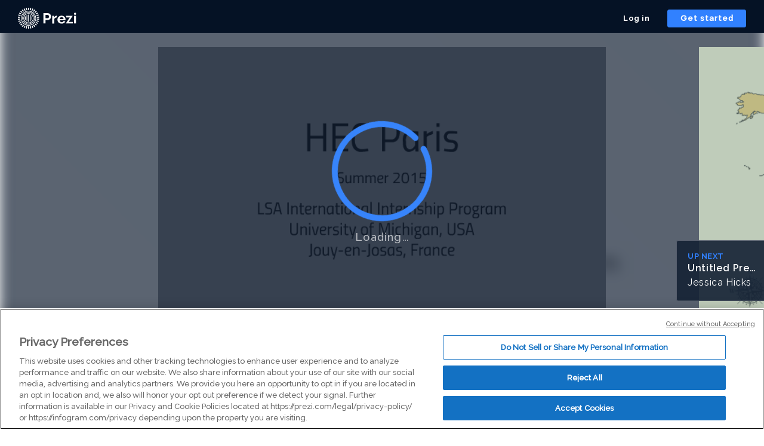

--- FILE ---
content_type: application/xml
request_url: https://rosetta0901.prezi.com/presentation/jcsvacfbfvpi/
body_size: 2337
content:
   x��\ms�F�+���*�y��M�֖/޲c�J[I*��B�$�t��k��k@ ��-ٲl'��V�=���3�=h���ػ���.q&��>�;�����$Mg�,+0�hj���ߧA������nnn�jF��"a뷋�~����$�C�;2�yq��_��%G?��~�{���FhO�Gy��v�e�p>5R(|8�����`w�(�~S���h�q��;�~zo�UЁ9����6�֊�(L�;I<��ؾ��+.O����$��p\Ѝ�i�wY�ɆєF�m.XTZ���i�~���V�9�$@��G��>���W�O���r��[��bm�N<�}�jS�_�~j�S����0(E�xÀ����Uv���sj;k�N9��iE����;6���r������M} ��yh���,��v�}�w7y���^aςm\��W��h^UNh?�Z6�"�Zͳ�ێ(��oK���SҬ�P��������e��f���� r�W�Ǳ��B��&v���%&Ȕ�E�2Y���q�A�W:u)�ީ�fM�<'�b(��ٲ\6{w��NPd&k�`��Y�W����X�ע~���ҫbۨ�G��,G[^�Z�zv\p�z"��6�V�a���g[hkһ@��ϫ��Z*Y�xkh�һ@�P{ih�a�����ښ�.�6�^ZvhO�s�-�5�]�m��4��@�柿O�E����nТ��3�4��h�v��퇱���ݠ}�a,��Pal'h�~ˠ���%�;a���r�m�zG��}.�Z��+,������e55�(v���yD.�"P߹�$�O�&�n�ǅB����:�qݼ
��:�M(����u���w���i=`<��+/t��U�f�s�X}<�situ`��I+R��G3�u�p�����l��߸�����b�����t����}�.<�o���?<�ICD�Z����S=b{ށ��;����P���sv#*d��c�}O�:��ע�v@dÉ���=Ԭ��h�[��E�o�-o�.�뱓��j�ԪW�<��}�%���;��:Z�o��~�;�g"Щ8��&^�r_3�j���͡d>|S4:�=��J�P�I�p)ہlG��"u��v���I����@v|�ůb��z<6��<O���C���܎��ƨ�z�}�����_l,�3����r(���fUfC��fyf������v]�]�o��߱7*-*b`Ya��?�˞�[�<ժ\���]qy���lj�a��ۜ�¤�~fO��I�gkbTK��кX%�Z�K�m��w�F�LR�Ǭރ2j�S�.
�$1j깾mQKX��b4t\{ԑ��X1�)��r��eĜ-���K%i?�ǎw�^ۉ��{^h�'Qj�y�R�����DWU���n�j� �9�E�dq��`d�����_�8{c+��0E�߳�e��|��`q�%UGFJ1�)(���JK��&��śp�5��[%+���o~����h�+���Wm3\�*k��|�,��aB~iW}�Wz[`֡�n*I9&Rk�D���qE$l���Z�֣4Q���ſF�M)E��g68��q|�t���wl\ٱ���g6�Κe oe��0���G�ׁ%�%�\2��F��P&�����JWp2"M̔@J7�[�Y��Ey��*S��(��ө�k�%qT&�Hi^�)t\���0184�Q��%/� ��x�Ɯ�'���qf2�5�L(��aj؁?�N���akB|��gYM�g�R2�g�UA?m`�P�_B?�6�5��q�;l�?_��[��o;^��%v�+6t��d�6!h%5��G��Ȉ��sbR"��Xs��K"(l��K$�$	���zح��ֱə�H	)���{�s$	��`EA�B	!��
H� p��T�d����(�wȣ��B&�Y�Z����;�cqD�#4b�J�%��=6��3\������z�0�����'N���l���C�R��Q��W�rAXi&�J�	���\p�$4���lb���y!d�K� Q��V�va�L�1�ʳo�]�p�K%\"��\�zȰ��C���~ÿ

	�b�M��(>WP��5�Z��M*�ja�b����	P���F�{�)|/����o"��p@4U3�u��^]}����;��n`f\����Ǝq��e�s�����U��Y�8�e�F>]~����������d�&�������2�`�!!U�"f���^<4���7����l�;I��휄R�n��#�6�XOro��Eġ��\=�R9��ܕ�S�Ln�#����j�]�f�1��'9�Fk˾#M�8ݾ*V�lMI�j�"����-\�jף)3a'*4�ZpQY�RX/]�*�l�a*{����q��ՒY>F*�������T